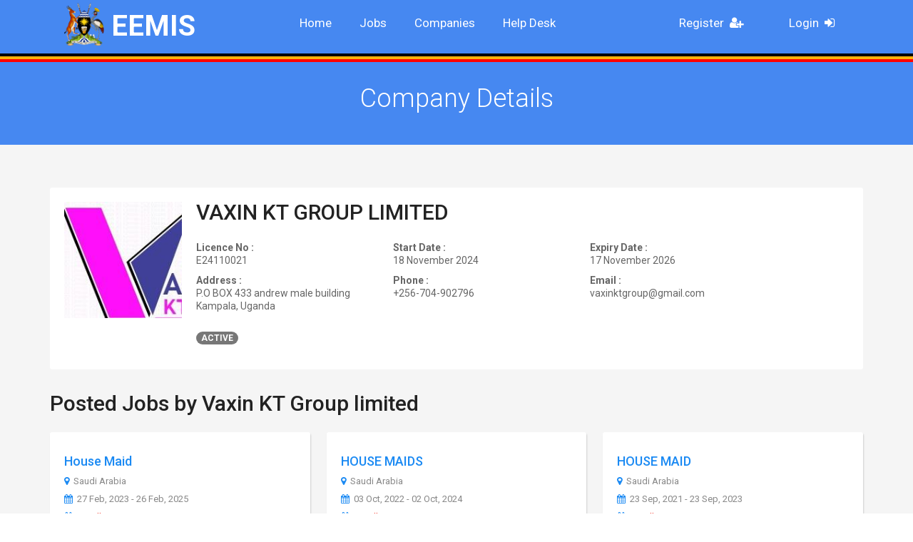

--- FILE ---
content_type: text/html; charset=UTF-8
request_url: https://eemis.mglsd.go.ug/companies/VaxinKTGrouplimited_653400
body_size: 3561
content:
<!doctype html>
<html lang="en">
<head>
	<meta charset="utf-8" />
	<meta name="viewport" content="width=device-width, initial-scale=1" />
	<title>EEMIS | Companies - Vaxin KT Group limited</title>
	<!--BOOTSTRAP CSS-->
	<link href="https://eemis.mglsd.go.ug/jobinn/css/bootstrap.css" rel="stylesheet" type="text/css" />
	<!--COLOR CSS-->
	<link href="https://eemis.mglsd.go.ug/jobinn/css/color.css" rel="stylesheet" type="text/css" />
	<!--RESPONSIVE CSS-->
	<link href="https://eemis.mglsd.go.ug/jobinn/css/responsive.css?v1" rel="stylesheet" type="text/css" />
	<!--OWL CAROUSEL CSS-->
	<link href="https://eemis.mglsd.go.ug/jobinn/css/owl.carousel.css" rel="stylesheet" type="text/css" />
	<!--FONTAWESOME CSS-->
	<link href="https://eemis.mglsd.go.ug/jobinn/css/font-awesome.min.css" rel="stylesheet" type="text/css" />
	<!--SCROLL FOR SIDEBAR NAVIGATION-->
	<link href="https://eemis.mglsd.go.ug/jobinn/css/jquery.mCustomScrollbar.css" rel="stylesheet" type="text/css" />
	<!--CUSTOM CSS-->
	<link href="https://eemis.mglsd.go.ug/jobinn/css/custom.css?v12" rel="stylesheet" type="text/css" />
	<!--FAVICON ICON-->
	<link rel="icon" href="https://eemis.mglsd.go.ug/jobinn/images/favicon.png" type="image/x-icon" />
	<!--GOOGLE FONTS-->
	<link href='https://fonts.googleapis.com/css?family=Roboto:400,300,300italic,500,700,900' rel='stylesheet' type='text/css' />
	<!--[if lt IE 9]>
      <script src="https://oss.maxcdn.com/html5shiv/3.7.2/html5shiv.min.js"></script>
      <script src="https://oss.maxcdn.com/respond/1.4.2/respond.min.js"></script>
    <![endif]-->
</head><body class="theme-style-1">
<!--WRAPPER START-->

<div id="wrapper"> 
		<header id="header" class="header-2 cp_sticky">
		<div class="container">
			<!--BURGER NAVIGATION SECTION START-->
			<div class="cp-burger-nav">
			  <strong class="logo">
				<a href="https://eemis.mglsd.go.ug/">
					<img src="https://eemis.mglsd.go.ug/jobinn/images/ug_coa.png" alt="EEMIS" style="max-height:70px;padding-bottom:10px;">
					EEMIS				</a>
			  </strong>
			</div>
			<!--BURGER NAVIGATION SECTION END-->
		  <!--NAVIGATION START-->
		  <div class="navigation-col">
			<nav class="navbar navbar-inverse">
			  <div class="navbar-header">
				<button type="button" class="navbar-toggle collapsed" data-toggle="collapse" data-target="#navbar" aria-expanded="false" aria-controls="navbar"> <span class="sr-only">Toggle navigation</span> <span class="icon-bar"></span> <span class="icon-bar"></span> <span class="icon-bar"></span> </button>
			  </div>
			  <div id="navbar" class="collapse navbar-collapse">
				<ul class="nav navbar-nav" id="nav">
					<li><a href="https://eemis.mglsd.go.ug/">Home</a></li>
					<li><a href="https://eemis.mglsd.go.ug/jobs">Jobs</a></li>
					<li><a href="https://eemis.mglsd.go.ug/companies">Companies</a></li>
                    <li><i class="icon-headset"></i><a href="https://helpdesk.eemis.mglsd.go.ug/" target="_blank">Help Desk</a></li>
                    					<li class="pull-right"><a href="https://eemis.mglsd.go.ug/login-page"> &nbsp; Login &nbsp;<i class="fa fa-sign-in" style="color:#fff"></i> </a></li>
					<li class="pull-right"><a href="https://eemis.mglsd.go.ug/register-page"> &nbsp; Register &nbsp;<i class="fa fa-user-plus" style="color:#fff"></i> </a></li>
                    				</ul>
			  </div>
			</nav>
		  </div>
		  <!--NAVIGATION END--> 
		</div>
		<div class="lines" style="display:block;width:100%;display:none">
			<div class="black_line" style="display:block;width:100%;border-bottom:4px solid black"></div>
		</div>
        <div class="lines" style="display:block;width:100%;display:none">
            <div class="black_line" style="display:block;width:100%;border-bottom:4px solid #FDB209"></div>
        </div>
	  </header>
	  <!--HEADER END-->	<!--INNER BANNER START-->
	<section id="inner-banner">
		<div class="container">
			<h1>Company Details </h1>
		</div>
	</section>
	<!--INNER BANNER END--> 
  <!--MAIN START-->

  <div id="main">
     <!--RECENT JOB SECTION START-->
	<section class="recent-row padd-tb job-detail">

      <div class="container">

        <div class="row">

          <div class="col-md-12 col-sm-12">

            <div id="content-area">

              <div class="box">

                <div class="thumb"><a href="#"><img src="https://eemis.mglsd.go.ug/assets/images/brands/comp_330_1559213906.jpg" alt="img" style="width:165px;"></a></div>

                <div class="text-col">

                  <h2><a href="#">VAXIN KT GROUP LIMITED</a></h2>

                  

                  <ul class="company-small">
					<li><strong>Licence No :</strong></strong>E24110021</li>
					<li><strong>Start Date :</strong></strong>18 November 2024</li>
					<li><strong>Expiry Date :</strong></strong>17 November 2026</li>
					<li><strong>Address :</strong> P.O BOX 433 andrew male building<br />Kampala, Uganda </li>
					<li><strong>Phone :</strong> +256-704-902796 </li>
					<li><strong>Email :</strong> vaxinktgroup@gmail.com </li>
                  </ul>
                  <div class="clearfix"><span class="label label-success badge badge-success">ACTIVE</span></div>
                </div>

                <div class="clearfix">

                  
				</div>

              </div>

            </div>

          </div>

          <div class="col-md-12 col-sm-12" style="margin-top:25px;">

            <h2>Posted Jobs by Vaxin KT Group limited</h2>

            <aside>

              <div class="sidebar posted_jobs">

                <div class="box">
				<div class="text-box">
					<h4><a href="https://eemis.mglsd.go.ug/jobs?id=5631">House Maid</a></h4>
					<a href="https://eemis.mglsd.go.ug/jobs?id=5631" class="text"><i class="fa fa-map-marker"></i>Saudi Arabia</a> <a href="https://eemis.mglsd.go.ug/jobs?id=5631" class="text"><i class="fa fa-calendar"></i>27 Feb, 2023 - 26 Feb, 2025</a> <a href="https://eemis.mglsd.go.ug/jobs?id=5631" class="text text-danger"><i class="fa fa-calendar"></i>Deadline : 25 Mar, 2023</a> <strong class="price"><i class="fa fa-money"></i>SAR 900</strong> <a href="https://eemis.mglsd.go.ug/jobs?id=5631" class="btn-apply">Apply for this Job</a>
				</div>
			</div><div class="box">
				<div class="text-box">
					<h4><a href="https://eemis.mglsd.go.ug/jobs?id=5180">HOUSE MAIDS</a></h4>
					<a href="https://eemis.mglsd.go.ug/jobs?id=5180" class="text"><i class="fa fa-map-marker"></i>Saudi Arabia</a> <a href="https://eemis.mglsd.go.ug/jobs?id=5180" class="text"><i class="fa fa-calendar"></i>03 Oct, 2022 - 02 Oct, 2024</a> <a href="https://eemis.mglsd.go.ug/jobs?id=5180" class="text text-danger"><i class="fa fa-calendar"></i>Deadline : 28 Oct, 2022</a> <strong class="price"><i class="fa fa-money"></i>SAR 900</strong> <a href="https://eemis.mglsd.go.ug/jobs?id=5180" class="btn-apply">Apply for this Job</a>
				</div>
			</div><div class="box">
				<div class="text-box">
					<h4><a href="https://eemis.mglsd.go.ug/jobs?id=4178">HOUSE MAID</a></h4>
					<a href="https://eemis.mglsd.go.ug/jobs?id=4178" class="text"><i class="fa fa-map-marker"></i>Saudi Arabia</a> <a href="https://eemis.mglsd.go.ug/jobs?id=4178" class="text"><i class="fa fa-calendar"></i>23 Sep, 2021 - 23 Sep, 2023</a> <a href="https://eemis.mglsd.go.ug/jobs?id=4178" class="text text-danger"><i class="fa fa-calendar"></i>Deadline : 15 Oct, 2021</a> <strong class="price"><i class="fa fa-money"></i>SAR 900</strong> <a href="https://eemis.mglsd.go.ug/jobs?id=4178" class="btn-apply">Apply for this Job</a>
				</div>
			</div><div class="box">
				<div class="text-box">
					<h4><a href="https://eemis.mglsd.go.ug/jobs?id=6665">Housemaid</a></h4>
					<a href="https://eemis.mglsd.go.ug/jobs?id=6665" class="text"><i class="fa fa-map-marker"></i>Saudi Arabia</a> <a href="https://eemis.mglsd.go.ug/jobs?id=6665" class="text"><i class="fa fa-calendar"></i>29 Jan, 2025 - 29 Jan, 2027</a> <a href="https://eemis.mglsd.go.ug/jobs?id=6665" class="text text-danger"><i class="fa fa-calendar"></i>Deadline : 26 Feb, 2025</a> <strong class="price"><i class="fa fa-money"></i>SAR 900</strong> <a href="https://eemis.mglsd.go.ug/jobs?id=6665" class="btn-apply">Apply for this Job</a>
				</div>
			</div><div class="box">
				<div class="text-box">
					<h4><a href="https://eemis.mglsd.go.ug/jobs?id=6960">HOUSEMAID</a></h4>
					<a href="https://eemis.mglsd.go.ug/jobs?id=6960" class="text"><i class="fa fa-map-marker"></i>Saudi Arabia</a> <a href="https://eemis.mglsd.go.ug/jobs?id=6960" class="text"><i class="fa fa-calendar"></i>08 Jul, 2025 - 08 Jul, 2027</a> <a href="https://eemis.mglsd.go.ug/jobs?id=6960" class="text text-danger"><i class="fa fa-calendar"></i>Deadline : 22 Jun, 2025</a> <strong class="price"><i class="fa fa-money"></i>SAR 900</strong> <a href="https://eemis.mglsd.go.ug/jobs?id=6960" class="btn-apply">Apply for this Job</a>
				</div>
			</div><div class="box">
				<div class="text-box">
					<h4><a href="https://eemis.mglsd.go.ug/jobs?id=6149">HOUSE MAID</a></h4>
					<a href="https://eemis.mglsd.go.ug/jobs?id=6149" class="text"><i class="fa fa-map-marker"></i>Saudi Arabia</a> <a href="https://eemis.mglsd.go.ug/jobs?id=6149" class="text"><i class="fa fa-calendar"></i>06 Feb, 2024 - 05 Feb, 2026</a> <a href="https://eemis.mglsd.go.ug/jobs?id=6149" class="text text-danger"><i class="fa fa-calendar"></i>Deadline : 04 Feb, 2024</a> <strong class="price"><i class="fa fa-money"></i>SAR 900</strong> <a href="https://eemis.mglsd.go.ug/jobs?id=6149" class="btn-apply">Apply for this Job</a>
				</div>
			</div><div class="box">
				<div class="text-box">
					<h4><a href="https://eemis.mglsd.go.ug/jobs?id=5284">HOUSEMAID</a></h4>
					<a href="https://eemis.mglsd.go.ug/jobs?id=5284" class="text"><i class="fa fa-map-marker"></i>Saudi Arabia</a> <a href="https://eemis.mglsd.go.ug/jobs?id=5284" class="text"><i class="fa fa-calendar"></i>17 Nov, 2022 - 16 Nov, 2024</a> <a href="https://eemis.mglsd.go.ug/jobs?id=5284" class="text text-danger"><i class="fa fa-calendar"></i>Deadline : 03 Dec, 2022</a> <strong class="price"><i class="fa fa-money"></i>SAR 900</strong> <a href="https://eemis.mglsd.go.ug/jobs?id=5284" class="btn-apply">Apply for this Job</a>
				</div>
			</div><div class="box">
				<div class="text-box">
					<h4><a href="https://eemis.mglsd.go.ug/jobs?id=6172">HOUSE MAID</a></h4>
					<a href="https://eemis.mglsd.go.ug/jobs?id=6172" class="text"><i class="fa fa-map-marker"></i>Saudi Arabia</a> <a href="https://eemis.mglsd.go.ug/jobs?id=6172" class="text"><i class="fa fa-calendar"></i>23 Jan, 2024 - 22 Jan, 2026</a> <a href="https://eemis.mglsd.go.ug/jobs?id=6172" class="text text-danger"><i class="fa fa-calendar"></i>Deadline : 16 Feb, 2024</a> <strong class="price"><i class="fa fa-money"></i>SAR 900</strong> <a href="https://eemis.mglsd.go.ug/jobs?id=6172" class="btn-apply">Apply for this Job</a>
				</div>
			</div><div class="box">
				<div class="text-box">
					<h4><a href="https://eemis.mglsd.go.ug/jobs?id=3661">HOUSEMAID</a></h4>
					<a href="https://eemis.mglsd.go.ug/jobs?id=3661" class="text"><i class="fa fa-map-marker"></i>Saudi Arabia</a> <a href="https://eemis.mglsd.go.ug/jobs?id=3661" class="text"><i class="fa fa-calendar"></i>09 Mar, 2021 - 09 Mar, 2023</a> <a href="https://eemis.mglsd.go.ug/jobs?id=3661" class="text text-danger"><i class="fa fa-calendar"></i>Deadline : 08 Apr, 2021</a> <strong class="price"><i class="fa fa-money"></i>SAR 900</strong> <a href="https://eemis.mglsd.go.ug/jobs?id=3661" class="btn-apply">Apply for this Job</a>
				</div>
			</div><div class="box">
				<div class="text-box">
					<h4><a href="https://eemis.mglsd.go.ug/jobs?id=7277">HOUSE MAID</a></h4>
					<a href="https://eemis.mglsd.go.ug/jobs?id=7277" class="text"><i class="fa fa-map-marker"></i>Saudi Arabia</a> <a href="https://eemis.mglsd.go.ug/jobs?id=7277" class="text"><i class="fa fa-calendar"></i>18 Nov, 2025 - 18 Nov, 2027</a> <a href="https://eemis.mglsd.go.ug/jobs?id=7277" class="text text-danger"><i class="fa fa-calendar"></i>Deadline : 14 Dec, 2025</a> <strong class="price"><i class="fa fa-money"></i>SAR 900</strong> <a href="https://eemis.mglsd.go.ug/jobs?id=7277" class="btn-apply">Apply for this Job</a>
				</div>
			</div>
              </div>

            </aside>

          </div>

        </div>

      </div>

    </section>

    <!--RECENT JOB SECTION END--> 
  </div>
  <!--MAIN END-->
  	<!--FOOTER START-->
	  <footer id="footer">
		<div class="text-box box">
		  <h4>About EEMIS</h4>
		  <p>EEMIS is an online platform by the Ministry of Gender, Labour and Social Develpment to monitor Ugandans working abroad. It provides a list of approved and vetted companies and approved jobs to Ugandans who wish to work abroad</p>
		</div>
		<form action="#">
		  <h4>Subscribe for Latest Jobs Alerts</h4>
		  <input type="text" placeholder="Name" required>
		  <input type="text" placeholder="Email" required>
		  <input type="submit" value="Subscribe Alerts">
		</form>
		<div class="container">
		  <div class="bottom-row"> <strong class="copyrights">MoGLSD &copy; 2026. All Rights Reserved.</strong>
			<div class="footer-social">
			  <ul>
				<li><a href="#"><i class="fa fa-google-plus"></i></a></li>
				<li><a href="#"><i class="fa fa-twitter"></i></a></li>
				<li><a href="#"><i class="fa fa-linkedin"></i></a></li>
				<li><a href="#"><i class="fa fa-facebook-f"></i></a></li>
			  </ul>
			</div>
		  </div>
		</div>
	  </footer>
	  <!--FOOTER END--> 

		<!--<div class="modal fade in" id="ENotice" tabindex="-1" role="dialog" aria-labelledby="myModalLabel" aria-hidden="true" style="z-index:9999;top:70px;">
			<div class="modal-dialog">
				<div class="modal-content">
					<div class="modal-body">
						<div class="row">
							<div class="col-md-12">
								<h4>NOTICE</h4>
								<p>The Ministry of Gender, Labour and Social Development is currently reviewing internal processes and procedures in the management of externalization of labour. This is in an effort to improve overall workflow efficiency in the External Employment Management Information System (EEMIS).
								</p>
								<p>On that note, the Ministry has temporarily suspended the licensing of new External Labour Recruitment Companies until further notice.</p>
							</div>
						</div>
					</div>
					<div class="modal-footer">
						<button type="button" class="btn default dismiss" data-dismiss="modal">Okay!</button>
					</div>
				</div>
			</div>
		</div>--></div>
<!--WRAPPER END-->
<!--jQuery START-->
<!--JQUERY MIN JS-->
<script src="https://eemis.mglsd.go.ug/jobinn/js/jquery-1.11.3.min.js"></script> 
<!--BOOTSTRAP JS-->
<script src="https://eemis.mglsd.go.ug/jobinn/js/bootstrap.min.js"></script>
<!--OWL CAROUSEL JS-->
<script src="https://eemis.mglsd.go.ug/jobinn/js/owl.carousel.min.js"></script> 
<!--BANNER ZOOM OUT IN--> 
<script src="https://eemis.mglsd.go.ug/jobinn/js/jquery.velocity.min.js"></script>
<script src="https://eemis.mglsd.go.ug/jobinn/js/jquery.kenburnsy.js"></script>
<!--SCROLL FOR SIDEBAR NAVIGATION-->
<script src="https://eemis.mglsd.go.ug/jobinn/js/jquery.mCustomScrollbar.concat.min.js"></script>
<!--FOR CHECKBOX-->
<script src="https://eemis.mglsd.go.ug/jobinn/js/form.js"></script>
<!--CUSTOM JS-->
<script src="https://eemis.mglsd.go.ug/jobinn/js/custom.js?v10"></script>
<script>
		$(document).ready(function(){
		$.ajax({
			type:'GET',
			url:/'/ajax_calls/set_cookie.php'
		});
		//$("#ENotice").modal('show');
	});
	</script>
</body>
</html>

--- FILE ---
content_type: application/x-javascript
request_url: https://eemis.mglsd.go.ug/jobinn/js/custom.js?v10
body_size: 3192
content:
jQuery(document).ready(function($) {

    "use strict";

    //For Pretty Photo Validation

    $('a[data-rel]').each(function() {

        $(this).attr('rel', $(this).data('rel'));

    });

    //SCROLL FOR SIDEBAR NAVIGATION

    if ($('#content-1').length) {

        $("#content-1").mCustomScrollbar({

            horizontalScroll: false

        });

        $(".content.inner").mCustomScrollbar({

            scrollButtons: {

                enable: true

            }

        });

    }



    //Pretty Photo

    if ($('.gallery').length) {

        $(".gallery:first a[rel^='prettyPhoto']").prettyPhoto({

            animation_speed: 'normal',

            theme: 'light_square',

            slideshow: 3000,

            autoplay_slideshow: true

        });

        $(".gallery:gt(0) a[rel^='prettyPhoto']").prettyPhoto({

            animation_speed: 'fast',

            slideshow: 10000,

            hideflash: true

        });

    }



    //BANNER ZOOM IN ZOOM OUT

    if ($('.element').length) {

        $(".element").kenburnsy({

            fullscreen: true

        });

    }



    //TESTIMONIALS SLIDER

    if ($('#testimonials-slider').length) {

        $("#testimonials-slider").owlCarousel({



            navigation: true, // Show next and prev buttons

            slideSpeed: 300,

            paginationSpeed: 400,

            singleItem: true



            // "singleItem:true" is a shortcut for:

            // items : 1, 

            // itemsDesktop : false,

            // itemsDesktopSmall : false,

            // itemsTablet: false,

            // itemsMobile : false



        });

    }



    //POPULAR JOB CATEGPRIES SLIDER

    if ($('#popular-job-slider').length) {

        var owl = $("#popular-job-slider");



        owl.owlCarousel({



            itemsCustom: [

                [0, 1],

                [450, 1],

                [600, 2],

                [700, 2],

                [1000, 3],

                [1200, 4],

                [1400, 4],

                [1600, 4]

            ],

            navigation: true



        });

    }

	

	    //POPULAR Companies SLIDER

    if ($('#popular-companies-slider').length) {

        var owl = $("#popular-companies-slider");



        owl.owlCarousel({



            itemsCustom: [

                [0, 1],

                [450, 1],

                [600, 2],

                [700, 2],

                [1000, 3],

                [1200, 4],

                [1400, 4],

                [1600, 4]

            ],

            navigation: true



        });

    }



    //STICKY HEADER

    if ($('.header-2').length) {
        var stickyNav = function() {
			if($(".header-2").hasClass('cp_sticky') === false){
				$('.header-2').addClass('cp_sticky');
			}
        };
		$('.header-2').addClass('cp_sticky');
        stickyNav();

        $(window).load(function() {
            stickyNav();
        });

    }





    //FACT AND FIGURES SECTION COUNTER

    if ($('.counter').length) {

        $('.counter').counterUp({

            delay: 10,

            time: 1000

        });

    }



    //BLOG SLIDER POST

    if ($('#blog-slider-post').length) {

        $("#blog-slider-post").owlCarousel({



            navigation: true, // Show next and prev buttons

            slideSpeed: 300,

            paginationSpeed: 400,

            singleItem: true



            // "singleItem:true" is a shortcut for:

            // items : 1, 

            // itemsDesktop : false,

            // itemsDesktopSmall : false,

            // itemsTablet: false,

            // itemsMobile : false



        });

    }

    //TESTIMIONALS STYLE 3

    if ($('#testimonials-style-3').length) {

        $("#testimonials-style-3").owlCarousel({
            autoPlay: 3000, //Set AutoPlay to 3 seconds
            items: 3,

     //       autoPlay: true,

            itemsDesktop: [1199, 3],

            itemsDesktopSmall: [979, 3]



        });

    }



    //CONTACT MAP

    if ($('#map_contact_4').length) {

        var map;

        var myLatLng = new google.maps.LatLng(48.85661, 2.35222);

        //Initialize MAP

        var myOptions = {

            zoom: 12,

            center: myLatLng,

            //disableDefaultUI: true,

            zoomControl: true,

            mapTypeId: google.maps.MapTypeId.ROADMAP,

            mapTypeControl: false,

            styles: [{

               stylers: [{

                   hue: '#abe3b6'

                }, {

                   saturation: -30

                }, {

                   lightness: 10

                }]

            }],

        }

        map = new google.maps.Map(document.getElementById('map_contact_4'), myOptions);

        //End Initialize MAP

        //Set Marker

       var marker = new google.maps.Marker({

            position: map.getCenter(),

            map: map,

            icon: 'images/map-icon.png'

        });

        marker.getPosition();

        //End marker

        //Set info window

        // var infowindow = new google.maps.InfoWindow({

        // content: '',

        // position: myLatLng

        //});

       //infowindow.open(map);

    }

	

		//MASONARY BLOG



    if ($('#blog-masonrywrap').length) {

        jQuery(function($) {

        function attWookGrid() {

            var options = {

               itemWidth: 260, // Optional min width of a grid item

               autoResize: true, // This will auto-update the layout when the browser window is resized.

                container: $('#blog-masonrywrap'), // Optional, used for some extra CSS styling

                offset: 30, // Optional, the distance between grid items

                flexibleWidth: 260 // Optional, the maximum width of a grid item

            };

            var handler = $('#blog-masonrywrap li');

            handler.wookmark(options);

        }

		$(window).load(function() {

			attWookGrid();

		});	

        });	



    }

	

	//TEXT EDITOR

	if ($('.txtEditor').length) {

	$(".txtEditor").Editor();

	}

	

	    //Accordion 



    $.fn.slideFadeToggle = function(speed, easing, callback) {

       return this.animate({

           opacity: 'toggle',

            height: 'toggle'

        }, speed, easing, callback);

    };



    if ($('.accordion_cp').length) {

        $('.accordion_cp').accordion({

            defaultOpen: 'section1',

            cookieName: 'nav',

            speed: 'slow',

            animateOpen: function(elem, opts) { //replace the standard slideUp with custom function

               elem.next().stop(true, true).slideFadeToggle(opts.speed);

            },

            animateClose: function(elem, opts) { //replace the standard slideDown with custom function

                elem.next().stop(true, true).slideFadeToggle(opts.speed);

            }

        });

    }







    //Function End

});


/* 
if($('#myList li').length){
    $(document).ready(function() {
        size_li = $("#myList li").size();
        x = 8;
        $('#myList li:lt(' + x + ')').show();
        $('#loadMore').click(function() {
            x = (x + 5 <= size_li) ? x + 5 : size_li;
            $('#myList li:lt(' + x + ')').show();
        });
    });
} */
$(document).ready(function(){
	var size_li = $("#myList li").size();
    $('#myList li:lt(' + size_li + ')').show();
	$("#loadMore .load-more").click(function(e){
		e.preventDefault();
		var pp = $(".load-more").data('pp');
		var to_show = pp;
		var lid = $(this).attr('data-lid');
		$.ajax({
			type:'GET',
			url:'ajax_calls/load_jobs?lid='+lid+'&pp='+pp,
			beforeSend:function(){
				$(".load-more").html('Loading <i class="fa fa-spinner fa-spin"></i>');
			},
			success:function(d){
				if(d.length > 0){
					var l = d.length;
					var last_id = d[l-1]['id'];
					for(var x = 0; x < l; x++){
						var txt = '<li>'+
						'<div class="box">'+
							'<div class="text-col">'+
								'<h4><a href="./jobs?id='+d[x]['id']+'">'+d[x]['title']+'</a></h4>'+
								'<p>'+d[x]['company']+'</p>'+
								'<a href="./jobs?id='+d[x]['id']+'" class="text"><i class="fa fa-map-marker"></i>'+d[x]['country']+'</a>'+
								'<a href="./jobs?id='+d[x]['id']+'" class="text"><i class="fa fa-calendar"></i>'+d[x]['date']+'</a>'+
								'<a href="./jobs?id='+d[x]['id']+'" class="text text-danger"><i class="fa fa-calendar"></i>Deadline : '+d[x]['deadline']+'</a>'+
							'</div>'+
							'<a href="./jobs?id='+d[x]['id']+'" class="btn-1 btn-color-3 ripple">Apply Now</a><strong class="price"><i class="fa fa-money"></i>'+d[x]['salary']+'</strong> </div>'+
						'</li>';
						$("#myList").append(txt);
					}
					/* var to_show = to_show + l;
					$('#myList li:lt(' + to_show + ')').show(); */
					var size_li = $("#myList li").size();
					$('#myList li:lt(' + size_li + ')').show();
					$(".load-more").html('<i class="fa fa-user"></i>Load More Jobs');
					$(".load-more").attr('data-lid',last_id);
					lid = last_id;
				} else {
					$(".load-more").html('<i class="fa fa-cancel"></i>No more jobs to load');
					$(".load-more").removeClass('load-more');
				}
			}
		});
	});
	if($(".load_more_comp")){
		var last_id = $(".load_more_comp").data('clid');
	}
	$(".load_more_comp").click(function(e){
		e.preventDefault();
		var c_pp = $(".load_more_comp").data('pp');
		var s = $(".load_more_comp").data('search');
		$.ajax({
			type:'GET',
			url:'ajax_calls/load_comp?lid='+last_id+'&pp='+c_pp+'&s='+s,
			beforeSend:function(){
				$(".load_more_comp").html('Loading <i class="fa fa-spinner fa-spin"></i>');
			},
			success:function(dc){
				if(dc.length > 0){
					var id_list = [];
					var l = dc.length;
					//last_id = dc[l-1]['id'];
					for(var x = 0; x < l; x++){
						id_list.push(dc[x]['id']);
						var  log_img = dc[x]['img'];
						log_img = log_img.length == 0 || log_img == '' ? 'placeholder.jpg' : log_img;
						var txt = '<div class="col-md-6">'+
						'<div class="box">'+
							'<div class="thumb"><a href="'+dc[x]['cm_url']+'"><img src="https://eemis.mglsd.go.ug/assets/images/brands/'+log_img+'"  alt="'+dc[x]['title']+'" style="width:60px;"></a><br />'+
							'<span class="text">'+dc[x]['status']+'</span>'+
							'</div>'+
							'<div class="text-col">'+
							  '<div class="hold">'+
								'<h4><a href="'+dc[x]['cm_url']+'">'+dc[x]['title']+'</a></h4>'+
								'<a href="#" class="text"><i class="fa fa-map-marker"></i>'+dc[x]['location']+'</a><br /><a href="#" class="text"><i class="fa fa-phone"></i>'+dc[x]['phone']+'</a><br /><a href="#" class="text"><i class="fa fa-calendar"></i>'+dc[x]['dates']+'</a>'+
							'</div>'+
						'</div>';
						$("#myList2").append(txt);
					}
					id_list.sort(sortNumber);
					last_id = id_list[0];
					$(".load_more_comp").html('Load More');
					$(".load_more_comp").attr('data-clid',last_id);
				} else {
					$(".load_more_comp").html('<i class="fa fa-cancel"></i> &nbsp;&nbsp;No more companies to load');
					$(".load_more_comp").removeClass('load_more_comp');
				}
			}
		});
	});
});
function sortNumber(a,b) {
    return a - b;
}